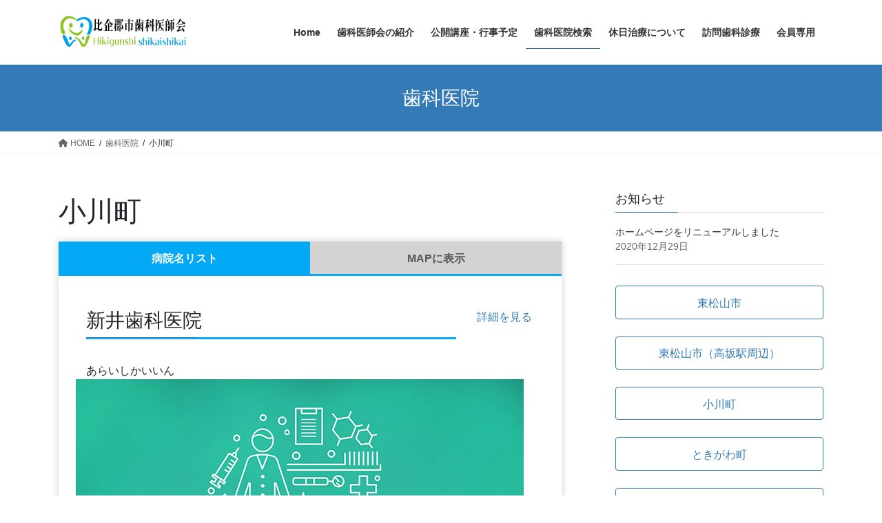

--- FILE ---
content_type: text/html; charset=UTF-8
request_url: https://www.hikisikai.jp/?dc_area=ogawa-town
body_size: 73213
content:
<!DOCTYPE html>
<html lang="ja">
<head>
<meta charset="utf-8">
<meta http-equiv="X-UA-Compatible" content="IE=edge">
<meta name="viewport" content="width=device-width, initial-scale=1">

<title>小川町 | 比企郡市歯科医師会</title>
<meta name='robots' content='max-image-preview:large' />
	<style>img:is([sizes="auto" i], [sizes^="auto," i]) { contain-intrinsic-size: 3000px 1500px }</style>
	<link rel="alternate" type="application/rss+xml" title="比企郡市歯科医師会 &raquo; フィード" href="https://www.hikisikai.jp/?feed=rss2" />
<link rel="alternate" type="application/rss+xml" title="比企郡市歯科医師会 &raquo; コメントフィード" href="https://www.hikisikai.jp/?feed=comments-rss2" />
<link rel="alternate" type="application/rss+xml" title="比企郡市歯科医師会 &raquo; 小川町 エリア のフィード" href="https://www.hikisikai.jp/?feed=rss2&#038;dc_area=ogawa-town" />
<meta name="description" content="小川町 について 比企郡市歯科医師会 すこやかな口腔が、ライフステージを通して全身の健康維持と楽しい生活" /><script type="text/javascript">
/* <![CDATA[ */
window._wpemojiSettings = {"baseUrl":"https:\/\/s.w.org\/images\/core\/emoji\/16.0.1\/72x72\/","ext":".png","svgUrl":"https:\/\/s.w.org\/images\/core\/emoji\/16.0.1\/svg\/","svgExt":".svg","source":{"concatemoji":"https:\/\/www.hikisikai.jp\/wp-public\/wp-includes\/js\/wp-emoji-release.min.js?ver=6.8.3"}};
/*! This file is auto-generated */
!function(s,n){var o,i,e;function c(e){try{var t={supportTests:e,timestamp:(new Date).valueOf()};sessionStorage.setItem(o,JSON.stringify(t))}catch(e){}}function p(e,t,n){e.clearRect(0,0,e.canvas.width,e.canvas.height),e.fillText(t,0,0);var t=new Uint32Array(e.getImageData(0,0,e.canvas.width,e.canvas.height).data),a=(e.clearRect(0,0,e.canvas.width,e.canvas.height),e.fillText(n,0,0),new Uint32Array(e.getImageData(0,0,e.canvas.width,e.canvas.height).data));return t.every(function(e,t){return e===a[t]})}function u(e,t){e.clearRect(0,0,e.canvas.width,e.canvas.height),e.fillText(t,0,0);for(var n=e.getImageData(16,16,1,1),a=0;a<n.data.length;a++)if(0!==n.data[a])return!1;return!0}function f(e,t,n,a){switch(t){case"flag":return n(e,"\ud83c\udff3\ufe0f\u200d\u26a7\ufe0f","\ud83c\udff3\ufe0f\u200b\u26a7\ufe0f")?!1:!n(e,"\ud83c\udde8\ud83c\uddf6","\ud83c\udde8\u200b\ud83c\uddf6")&&!n(e,"\ud83c\udff4\udb40\udc67\udb40\udc62\udb40\udc65\udb40\udc6e\udb40\udc67\udb40\udc7f","\ud83c\udff4\u200b\udb40\udc67\u200b\udb40\udc62\u200b\udb40\udc65\u200b\udb40\udc6e\u200b\udb40\udc67\u200b\udb40\udc7f");case"emoji":return!a(e,"\ud83e\udedf")}return!1}function g(e,t,n,a){var r="undefined"!=typeof WorkerGlobalScope&&self instanceof WorkerGlobalScope?new OffscreenCanvas(300,150):s.createElement("canvas"),o=r.getContext("2d",{willReadFrequently:!0}),i=(o.textBaseline="top",o.font="600 32px Arial",{});return e.forEach(function(e){i[e]=t(o,e,n,a)}),i}function t(e){var t=s.createElement("script");t.src=e,t.defer=!0,s.head.appendChild(t)}"undefined"!=typeof Promise&&(o="wpEmojiSettingsSupports",i=["flag","emoji"],n.supports={everything:!0,everythingExceptFlag:!0},e=new Promise(function(e){s.addEventListener("DOMContentLoaded",e,{once:!0})}),new Promise(function(t){var n=function(){try{var e=JSON.parse(sessionStorage.getItem(o));if("object"==typeof e&&"number"==typeof e.timestamp&&(new Date).valueOf()<e.timestamp+604800&&"object"==typeof e.supportTests)return e.supportTests}catch(e){}return null}();if(!n){if("undefined"!=typeof Worker&&"undefined"!=typeof OffscreenCanvas&&"undefined"!=typeof URL&&URL.createObjectURL&&"undefined"!=typeof Blob)try{var e="postMessage("+g.toString()+"("+[JSON.stringify(i),f.toString(),p.toString(),u.toString()].join(",")+"));",a=new Blob([e],{type:"text/javascript"}),r=new Worker(URL.createObjectURL(a),{name:"wpTestEmojiSupports"});return void(r.onmessage=function(e){c(n=e.data),r.terminate(),t(n)})}catch(e){}c(n=g(i,f,p,u))}t(n)}).then(function(e){for(var t in e)n.supports[t]=e[t],n.supports.everything=n.supports.everything&&n.supports[t],"flag"!==t&&(n.supports.everythingExceptFlag=n.supports.everythingExceptFlag&&n.supports[t]);n.supports.everythingExceptFlag=n.supports.everythingExceptFlag&&!n.supports.flag,n.DOMReady=!1,n.readyCallback=function(){n.DOMReady=!0}}).then(function(){return e}).then(function(){var e;n.supports.everything||(n.readyCallback(),(e=n.source||{}).concatemoji?t(e.concatemoji):e.wpemoji&&e.twemoji&&(t(e.twemoji),t(e.wpemoji)))}))}((window,document),window._wpemojiSettings);
/* ]]> */
</script>
<link rel='stylesheet' id='vkExUnit_common_style-css' href='https://www.hikisikai.jp/wp-public/wp-content/plugins/vk-all-in-one-expansion-unit/assets/css/vkExUnit_style.css?ver=9.113.0.1' type='text/css' media='all' />
<style id='vkExUnit_common_style-inline-css' type='text/css'>
:root {--ver_page_top_button_url:url(https://www.hikisikai.jp/wp-public/wp-content/plugins/vk-all-in-one-expansion-unit/assets/images/to-top-btn-icon.svg);}@font-face {font-weight: normal;font-style: normal;font-family: "vk_sns";src: url("https://www.hikisikai.jp/wp-public/wp-content/plugins/vk-all-in-one-expansion-unit/inc/sns/icons/fonts/vk_sns.eot?-bq20cj");src: url("https://www.hikisikai.jp/wp-public/wp-content/plugins/vk-all-in-one-expansion-unit/inc/sns/icons/fonts/vk_sns.eot?#iefix-bq20cj") format("embedded-opentype"),url("https://www.hikisikai.jp/wp-public/wp-content/plugins/vk-all-in-one-expansion-unit/inc/sns/icons/fonts/vk_sns.woff?-bq20cj") format("woff"),url("https://www.hikisikai.jp/wp-public/wp-content/plugins/vk-all-in-one-expansion-unit/inc/sns/icons/fonts/vk_sns.ttf?-bq20cj") format("truetype"),url("https://www.hikisikai.jp/wp-public/wp-content/plugins/vk-all-in-one-expansion-unit/inc/sns/icons/fonts/vk_sns.svg?-bq20cj#vk_sns") format("svg");}
.veu_promotion-alert__content--text {border: 1px solid rgba(0,0,0,0.125);padding: 0.5em 1em;border-radius: var(--vk-size-radius);margin-bottom: var(--vk-margin-block-bottom);font-size: 0.875rem;}/* Alert Content部分に段落タグを入れた場合に最後の段落の余白を0にする */.veu_promotion-alert__content--text p:last-of-type{margin-bottom:0;margin-top: 0;}
</style>
<style id='wp-emoji-styles-inline-css' type='text/css'>

	img.wp-smiley, img.emoji {
		display: inline !important;
		border: none !important;
		box-shadow: none !important;
		height: 1em !important;
		width: 1em !important;
		margin: 0 0.07em !important;
		vertical-align: -0.1em !important;
		background: none !important;
		padding: 0 !important;
	}
</style>
<link rel='stylesheet' id='wp-block-library-css' href='https://www.hikisikai.jp/wp-public/wp-includes/css/dist/block-library/style.min.css?ver=6.8.3' type='text/css' media='all' />
<style id='wp-block-library-inline-css' type='text/css'>
/* VK Color Palettes */
</style>
<style id='classic-theme-styles-inline-css' type='text/css'>
/*! This file is auto-generated */
.wp-block-button__link{color:#fff;background-color:#32373c;border-radius:9999px;box-shadow:none;text-decoration:none;padding:calc(.667em + 2px) calc(1.333em + 2px);font-size:1.125em}.wp-block-file__button{background:#32373c;color:#fff;text-decoration:none}
</style>
<style id='global-styles-inline-css' type='text/css'>
:root{--wp--preset--aspect-ratio--square: 1;--wp--preset--aspect-ratio--4-3: 4/3;--wp--preset--aspect-ratio--3-4: 3/4;--wp--preset--aspect-ratio--3-2: 3/2;--wp--preset--aspect-ratio--2-3: 2/3;--wp--preset--aspect-ratio--16-9: 16/9;--wp--preset--aspect-ratio--9-16: 9/16;--wp--preset--color--black: #000000;--wp--preset--color--cyan-bluish-gray: #abb8c3;--wp--preset--color--white: #ffffff;--wp--preset--color--pale-pink: #f78da7;--wp--preset--color--vivid-red: #cf2e2e;--wp--preset--color--luminous-vivid-orange: #ff6900;--wp--preset--color--luminous-vivid-amber: #fcb900;--wp--preset--color--light-green-cyan: #7bdcb5;--wp--preset--color--vivid-green-cyan: #00d084;--wp--preset--color--pale-cyan-blue: #8ed1fc;--wp--preset--color--vivid-cyan-blue: #0693e3;--wp--preset--color--vivid-purple: #9b51e0;--wp--preset--gradient--vivid-cyan-blue-to-vivid-purple: linear-gradient(135deg,rgba(6,147,227,1) 0%,rgb(155,81,224) 100%);--wp--preset--gradient--light-green-cyan-to-vivid-green-cyan: linear-gradient(135deg,rgb(122,220,180) 0%,rgb(0,208,130) 100%);--wp--preset--gradient--luminous-vivid-amber-to-luminous-vivid-orange: linear-gradient(135deg,rgba(252,185,0,1) 0%,rgba(255,105,0,1) 100%);--wp--preset--gradient--luminous-vivid-orange-to-vivid-red: linear-gradient(135deg,rgba(255,105,0,1) 0%,rgb(207,46,46) 100%);--wp--preset--gradient--very-light-gray-to-cyan-bluish-gray: linear-gradient(135deg,rgb(238,238,238) 0%,rgb(169,184,195) 100%);--wp--preset--gradient--cool-to-warm-spectrum: linear-gradient(135deg,rgb(74,234,220) 0%,rgb(151,120,209) 20%,rgb(207,42,186) 40%,rgb(238,44,130) 60%,rgb(251,105,98) 80%,rgb(254,248,76) 100%);--wp--preset--gradient--blush-light-purple: linear-gradient(135deg,rgb(255,206,236) 0%,rgb(152,150,240) 100%);--wp--preset--gradient--blush-bordeaux: linear-gradient(135deg,rgb(254,205,165) 0%,rgb(254,45,45) 50%,rgb(107,0,62) 100%);--wp--preset--gradient--luminous-dusk: linear-gradient(135deg,rgb(255,203,112) 0%,rgb(199,81,192) 50%,rgb(65,88,208) 100%);--wp--preset--gradient--pale-ocean: linear-gradient(135deg,rgb(255,245,203) 0%,rgb(182,227,212) 50%,rgb(51,167,181) 100%);--wp--preset--gradient--electric-grass: linear-gradient(135deg,rgb(202,248,128) 0%,rgb(113,206,126) 100%);--wp--preset--gradient--midnight: linear-gradient(135deg,rgb(2,3,129) 0%,rgb(40,116,252) 100%);--wp--preset--font-size--small: 13px;--wp--preset--font-size--medium: 20px;--wp--preset--font-size--large: 36px;--wp--preset--font-size--x-large: 42px;--wp--preset--spacing--20: 0.44rem;--wp--preset--spacing--30: 0.67rem;--wp--preset--spacing--40: 1rem;--wp--preset--spacing--50: 1.5rem;--wp--preset--spacing--60: 2.25rem;--wp--preset--spacing--70: 3.38rem;--wp--preset--spacing--80: 5.06rem;--wp--preset--shadow--natural: 6px 6px 9px rgba(0, 0, 0, 0.2);--wp--preset--shadow--deep: 12px 12px 50px rgba(0, 0, 0, 0.4);--wp--preset--shadow--sharp: 6px 6px 0px rgba(0, 0, 0, 0.2);--wp--preset--shadow--outlined: 6px 6px 0px -3px rgba(255, 255, 255, 1), 6px 6px rgba(0, 0, 0, 1);--wp--preset--shadow--crisp: 6px 6px 0px rgba(0, 0, 0, 1);}:where(.is-layout-flex){gap: 0.5em;}:where(.is-layout-grid){gap: 0.5em;}body .is-layout-flex{display: flex;}.is-layout-flex{flex-wrap: wrap;align-items: center;}.is-layout-flex > :is(*, div){margin: 0;}body .is-layout-grid{display: grid;}.is-layout-grid > :is(*, div){margin: 0;}:where(.wp-block-columns.is-layout-flex){gap: 2em;}:where(.wp-block-columns.is-layout-grid){gap: 2em;}:where(.wp-block-post-template.is-layout-flex){gap: 1.25em;}:where(.wp-block-post-template.is-layout-grid){gap: 1.25em;}.has-black-color{color: var(--wp--preset--color--black) !important;}.has-cyan-bluish-gray-color{color: var(--wp--preset--color--cyan-bluish-gray) !important;}.has-white-color{color: var(--wp--preset--color--white) !important;}.has-pale-pink-color{color: var(--wp--preset--color--pale-pink) !important;}.has-vivid-red-color{color: var(--wp--preset--color--vivid-red) !important;}.has-luminous-vivid-orange-color{color: var(--wp--preset--color--luminous-vivid-orange) !important;}.has-luminous-vivid-amber-color{color: var(--wp--preset--color--luminous-vivid-amber) !important;}.has-light-green-cyan-color{color: var(--wp--preset--color--light-green-cyan) !important;}.has-vivid-green-cyan-color{color: var(--wp--preset--color--vivid-green-cyan) !important;}.has-pale-cyan-blue-color{color: var(--wp--preset--color--pale-cyan-blue) !important;}.has-vivid-cyan-blue-color{color: var(--wp--preset--color--vivid-cyan-blue) !important;}.has-vivid-purple-color{color: var(--wp--preset--color--vivid-purple) !important;}.has-black-background-color{background-color: var(--wp--preset--color--black) !important;}.has-cyan-bluish-gray-background-color{background-color: var(--wp--preset--color--cyan-bluish-gray) !important;}.has-white-background-color{background-color: var(--wp--preset--color--white) !important;}.has-pale-pink-background-color{background-color: var(--wp--preset--color--pale-pink) !important;}.has-vivid-red-background-color{background-color: var(--wp--preset--color--vivid-red) !important;}.has-luminous-vivid-orange-background-color{background-color: var(--wp--preset--color--luminous-vivid-orange) !important;}.has-luminous-vivid-amber-background-color{background-color: var(--wp--preset--color--luminous-vivid-amber) !important;}.has-light-green-cyan-background-color{background-color: var(--wp--preset--color--light-green-cyan) !important;}.has-vivid-green-cyan-background-color{background-color: var(--wp--preset--color--vivid-green-cyan) !important;}.has-pale-cyan-blue-background-color{background-color: var(--wp--preset--color--pale-cyan-blue) !important;}.has-vivid-cyan-blue-background-color{background-color: var(--wp--preset--color--vivid-cyan-blue) !important;}.has-vivid-purple-background-color{background-color: var(--wp--preset--color--vivid-purple) !important;}.has-black-border-color{border-color: var(--wp--preset--color--black) !important;}.has-cyan-bluish-gray-border-color{border-color: var(--wp--preset--color--cyan-bluish-gray) !important;}.has-white-border-color{border-color: var(--wp--preset--color--white) !important;}.has-pale-pink-border-color{border-color: var(--wp--preset--color--pale-pink) !important;}.has-vivid-red-border-color{border-color: var(--wp--preset--color--vivid-red) !important;}.has-luminous-vivid-orange-border-color{border-color: var(--wp--preset--color--luminous-vivid-orange) !important;}.has-luminous-vivid-amber-border-color{border-color: var(--wp--preset--color--luminous-vivid-amber) !important;}.has-light-green-cyan-border-color{border-color: var(--wp--preset--color--light-green-cyan) !important;}.has-vivid-green-cyan-border-color{border-color: var(--wp--preset--color--vivid-green-cyan) !important;}.has-pale-cyan-blue-border-color{border-color: var(--wp--preset--color--pale-cyan-blue) !important;}.has-vivid-cyan-blue-border-color{border-color: var(--wp--preset--color--vivid-cyan-blue) !important;}.has-vivid-purple-border-color{border-color: var(--wp--preset--color--vivid-purple) !important;}.has-vivid-cyan-blue-to-vivid-purple-gradient-background{background: var(--wp--preset--gradient--vivid-cyan-blue-to-vivid-purple) !important;}.has-light-green-cyan-to-vivid-green-cyan-gradient-background{background: var(--wp--preset--gradient--light-green-cyan-to-vivid-green-cyan) !important;}.has-luminous-vivid-amber-to-luminous-vivid-orange-gradient-background{background: var(--wp--preset--gradient--luminous-vivid-amber-to-luminous-vivid-orange) !important;}.has-luminous-vivid-orange-to-vivid-red-gradient-background{background: var(--wp--preset--gradient--luminous-vivid-orange-to-vivid-red) !important;}.has-very-light-gray-to-cyan-bluish-gray-gradient-background{background: var(--wp--preset--gradient--very-light-gray-to-cyan-bluish-gray) !important;}.has-cool-to-warm-spectrum-gradient-background{background: var(--wp--preset--gradient--cool-to-warm-spectrum) !important;}.has-blush-light-purple-gradient-background{background: var(--wp--preset--gradient--blush-light-purple) !important;}.has-blush-bordeaux-gradient-background{background: var(--wp--preset--gradient--blush-bordeaux) !important;}.has-luminous-dusk-gradient-background{background: var(--wp--preset--gradient--luminous-dusk) !important;}.has-pale-ocean-gradient-background{background: var(--wp--preset--gradient--pale-ocean) !important;}.has-electric-grass-gradient-background{background: var(--wp--preset--gradient--electric-grass) !important;}.has-midnight-gradient-background{background: var(--wp--preset--gradient--midnight) !important;}.has-small-font-size{font-size: var(--wp--preset--font-size--small) !important;}.has-medium-font-size{font-size: var(--wp--preset--font-size--medium) !important;}.has-large-font-size{font-size: var(--wp--preset--font-size--large) !important;}.has-x-large-font-size{font-size: var(--wp--preset--font-size--x-large) !important;}
:where(.wp-block-post-template.is-layout-flex){gap: 1.25em;}:where(.wp-block-post-template.is-layout-grid){gap: 1.25em;}
:where(.wp-block-columns.is-layout-flex){gap: 2em;}:where(.wp-block-columns.is-layout-grid){gap: 2em;}
:root :where(.wp-block-pullquote){font-size: 1.5em;line-height: 1.6;}
</style>
<link rel='stylesheet' id='vk-swiper-style-css' href='https://www.hikisikai.jp/wp-public/wp-content/plugins/vk-blocks/vendor/vektor-inc/vk-swiper/src/assets/css/swiper-bundle.min.css?ver=11.0.2' type='text/css' media='all' />
<link rel='stylesheet' id='bootstrap-4-style-css' href='https://www.hikisikai.jp/wp-public/wp-content/themes/lightning/_g2/library/bootstrap-4/css/bootstrap.min.css?ver=4.5.0' type='text/css' media='all' />
<link rel='stylesheet' id='lightning-common-style-css' href='https://www.hikisikai.jp/wp-public/wp-content/themes/lightning/_g2/assets/css/common.css?ver=15.32.1' type='text/css' media='all' />
<style id='lightning-common-style-inline-css' type='text/css'>
/* vk-mobile-nav */:root {--vk-mobile-nav-menu-btn-bg-src: url("https://www.hikisikai.jp/wp-public/wp-content/themes/lightning/_g2/inc/vk-mobile-nav/package/images/vk-menu-btn-black.svg");--vk-mobile-nav-menu-btn-close-bg-src: url("https://www.hikisikai.jp/wp-public/wp-content/themes/lightning/_g2/inc/vk-mobile-nav/package/images/vk-menu-close-black.svg");--vk-menu-acc-icon-open-black-bg-src: url("https://www.hikisikai.jp/wp-public/wp-content/themes/lightning/_g2/inc/vk-mobile-nav/package/images/vk-menu-acc-icon-open-black.svg");--vk-menu-acc-icon-open-white-bg-src: url("https://www.hikisikai.jp/wp-public/wp-content/themes/lightning/_g2/inc/vk-mobile-nav/package/images/vk-menu-acc-icon-open-white.svg");--vk-menu-acc-icon-close-black-bg-src: url("https://www.hikisikai.jp/wp-public/wp-content/themes/lightning/_g2/inc/vk-mobile-nav/package/images/vk-menu-close-black.svg");--vk-menu-acc-icon-close-white-bg-src: url("https://www.hikisikai.jp/wp-public/wp-content/themes/lightning/_g2/inc/vk-mobile-nav/package/images/vk-menu-close-white.svg");}
</style>
<link rel='stylesheet' id='lightning-design-style-css' href='https://www.hikisikai.jp/wp-public/wp-content/themes/lightning/_g2/design-skin/origin2/css/style.css?ver=15.32.1' type='text/css' media='all' />
<style id='lightning-design-style-inline-css' type='text/css'>
:root {--color-key:#337ab7;--wp--preset--color--vk-color-primary:#337ab7;--color-key-dark:#2e6da4;}
a { color:#337ab7; }
.tagcloud a:before { font-family: "Font Awesome 5 Free";content: "\f02b";font-weight: bold; }
.siteContent_after.sectionBox{padding:0;}
.media .media-body .media-heading a:hover { color:; }@media (min-width: 768px){.gMenu > li:before,.gMenu > li.menu-item-has-children::after { border-bottom-color: }.gMenu li li { background-color: }.gMenu li li a:hover { background-color:; }} /* @media (min-width: 768px) */.page-header { background-color:; }h2,.mainSection-title { border-top-color:; }h3:after,.subSection-title:after { border-bottom-color:; }ul.page-numbers li span.page-numbers.current,.page-link dl .post-page-numbers.current { background-color:; }.pager li > a { border-color:;color:;}.pager li > a:hover { background-color:;color:#fff;}.siteFooter { border-top-color:; }dt { border-left-color:; }:root {--g_nav_main_acc_icon_open_url:url(https://www.hikisikai.jp/wp-public/wp-content/themes/lightning/_g2/inc/vk-mobile-nav/package/images/vk-menu-acc-icon-open-black.svg);--g_nav_main_acc_icon_close_url: url(https://www.hikisikai.jp/wp-public/wp-content/themes/lightning/_g2/inc/vk-mobile-nav/package/images/vk-menu-close-black.svg);--g_nav_sub_acc_icon_open_url: url(https://www.hikisikai.jp/wp-public/wp-content/themes/lightning/_g2/inc/vk-mobile-nav/package/images/vk-menu-acc-icon-open-white.svg);--g_nav_sub_acc_icon_close_url: url(https://www.hikisikai.jp/wp-public/wp-content/themes/lightning/_g2/inc/vk-mobile-nav/package/images/vk-menu-close-white.svg);}
</style>
<link rel='stylesheet' id='veu-cta-css' href='https://www.hikisikai.jp/wp-public/wp-content/plugins/vk-all-in-one-expansion-unit/inc/call-to-action/package/assets/css/style.css?ver=9.113.0.1' type='text/css' media='all' />
<link rel='stylesheet' id='vk-blocks-build-css-css' href='https://www.hikisikai.jp/wp-public/wp-content/plugins/vk-blocks/build/block-build.css?ver=1.115.2.1' type='text/css' media='all' />
<style id='vk-blocks-build-css-inline-css' type='text/css'>

	:root {
		--vk_image-mask-circle: url(https://www.hikisikai.jp/wp-public/wp-content/plugins/vk-blocks/inc/vk-blocks/images/circle.svg);
		--vk_image-mask-wave01: url(https://www.hikisikai.jp/wp-public/wp-content/plugins/vk-blocks/inc/vk-blocks/images/wave01.svg);
		--vk_image-mask-wave02: url(https://www.hikisikai.jp/wp-public/wp-content/plugins/vk-blocks/inc/vk-blocks/images/wave02.svg);
		--vk_image-mask-wave03: url(https://www.hikisikai.jp/wp-public/wp-content/plugins/vk-blocks/inc/vk-blocks/images/wave03.svg);
		--vk_image-mask-wave04: url(https://www.hikisikai.jp/wp-public/wp-content/plugins/vk-blocks/inc/vk-blocks/images/wave04.svg);
	}
	

	:root {

		--vk-balloon-border-width:1px;

		--vk-balloon-speech-offset:-12px;
	}
	

	:root {
		--vk_flow-arrow: url(https://www.hikisikai.jp/wp-public/wp-content/plugins/vk-blocks/inc/vk-blocks/images/arrow_bottom.svg);
	}
	
</style>
<link rel='stylesheet' id='lightning-theme-style-css' href='https://www.hikisikai.jp/wp-public/wp-content/themes/lightning_child_sample/style.css?ver=0.1.2' type='text/css' media='all' />
<style id='lightning-theme-style-inline-css' type='text/css'>

			.prBlock_icon_outer { border:1px solid #337ab7; }
			.prBlock_icon { color:#337ab7; }
		
</style>
<link rel='stylesheet' id='vk-font-awesome-css' href='https://www.hikisikai.jp/wp-public/wp-content/themes/lightning/vendor/vektor-inc/font-awesome-versions/src/versions/6/css/all.min.css?ver=6.6.0' type='text/css' media='all' />
<link rel='stylesheet' id='tablepress-default-css' href='https://www.hikisikai.jp/wp-public/wp-content/plugins/tablepress/css/build/default.css?ver=3.2.6' type='text/css' media='all' />
<script type="text/javascript" src="https://www.hikisikai.jp/wp-public/wp-includes/js/tinymce/tinymce.min.js?ver=49110-20250317" id="wp-tinymce-root-js"></script>
<script type="text/javascript" src="https://www.hikisikai.jp/wp-public/wp-includes/js/tinymce/plugins/compat3x/plugin.min.js?ver=49110-20250317" id="wp-tinymce-js"></script>
<script type="text/javascript" src="https://www.hikisikai.jp/wp-public/wp-includes/js/jquery/jquery.min.js?ver=3.7.1" id="jquery-core-js"></script>
<script type="text/javascript" src="https://www.hikisikai.jp/wp-public/wp-includes/js/jquery/jquery-migrate.min.js?ver=3.4.1" id="jquery-migrate-js"></script>
<link rel="https://api.w.org/" href="https://www.hikisikai.jp/index.php?rest_route=/" /><link rel="alternate" title="JSON" type="application/json" href="https://www.hikisikai.jp/index.php?rest_route=/wp/v2/dc_area/6" /><link rel="EditURI" type="application/rsd+xml" title="RSD" href="https://www.hikisikai.jp/wp-public/xmlrpc.php?rsd" />
<meta name="generator" content="WordPress 6.8.3" />
<style id="lightning-color-custom-for-plugins" type="text/css">/* ltg theme common */.color_key_bg,.color_key_bg_hover:hover{background-color: #337ab7;}.color_key_txt,.color_key_txt_hover:hover{color: #337ab7;}.color_key_border,.color_key_border_hover:hover{border-color: #337ab7;}.color_key_dark_bg,.color_key_dark_bg_hover:hover{background-color: #2e6da4;}.color_key_dark_txt,.color_key_dark_txt_hover:hover{color: #2e6da4;}.color_key_dark_border,.color_key_dark_border_hover:hover{border-color: #2e6da4;}</style><!-- [ VK All in One Expansion Unit OGP ] -->
<meta property="og:site_name" content="比企郡市歯科医師会" />
<meta property="og:url" content="https://www.hikisikai.jp/?dc=%e6%96%b0%e4%ba%95%e6%ad%af%e7%a7%91%e5%8c%bb%e9%99%a2" />
<meta property="og:title" content="小川町 | 比企郡市歯科医師会" />
<meta property="og:description" content="小川町 について 比企郡市歯科医師会 すこやかな口腔が、ライフステージを通して全身の健康維持と楽しい生活" />
<meta property="og:type" content="article" />
<!-- [ / VK All in One Expansion Unit OGP ] -->
<!-- [ VK All in One Expansion Unit twitter card ] -->
<meta name="twitter:card" content="summary_large_image">
<meta name="twitter:description" content="小川町 について 比企郡市歯科医師会 すこやかな口腔が、ライフステージを通して全身の健康維持と楽しい生活">
<meta name="twitter:title" content="小川町 | 比企郡市歯科医師会">
<meta name="twitter:url" content="https://www.hikisikai.jp/?dc=%e6%96%b0%e4%ba%95%e6%ad%af%e7%a7%91%e5%8c%bb%e9%99%a2">
	<meta name="twitter:domain" content="www.hikisikai.jp">
	<!-- [ / VK All in One Expansion Unit twitter card ] -->
	
</head>
<body class="archive tax-dc_area term-ogawa-town term-6 wp-theme-lightning wp-child-theme-lightning_child_sample vk-blocks fa_v6_css post-type-dc sidebar-fix sidebar-fix-priority-top bootstrap4 device-pc">
<a class="skip-link screen-reader-text" href="#main">コンテンツへスキップ</a>
<a class="skip-link screen-reader-text" href="#vk-mobile-nav">ナビゲーションに移動</a>
<header class="siteHeader">
		<div class="container siteHeadContainer">
		<div class="navbar-header">
						<p class="navbar-brand siteHeader_logo">
			<a href="https://www.hikisikai.jp/">
				<span><img src="https://www.hikisikai.jp/wp-public/wp-content/uploads/2020/05/logo_200502.png" alt="比企郡市歯科医師会" /></span>
			</a>
			</p>
					</div>

					<div id="gMenu_outer" class="gMenu_outer">
				<nav class="menu-main-menu-container"><ul id="menu-main-menu" class="menu gMenu vk-menu-acc"><li id="menu-item-9" class="menu-item menu-item-type-custom menu-item-object-custom"><a href="https://www.hikisikai.jp/wp-public/#page-top"><strong class="gMenu_name">Home</strong></a></li>
<li id="menu-item-41" class="menu-item menu-item-type-post_type menu-item-object-page"><a href="https://www.hikisikai.jp/?page_id=27"><strong class="gMenu_name">歯科医師会の紹介</strong></a></li>
<li id="menu-item-222" class="menu-item menu-item-type-custom menu-item-object-custom"><a href="https://www.hikisikai.jp/wp-public/?post_type=lecture_event"><strong class="gMenu_name">公開講座・行事予定</strong></a></li>
<li id="menu-item-183" class="menu-item menu-item-type-post_type_archive menu-item-object-dc current-menu-ancestor current-menu-parent menu-item-has-children current-menu-ancestor"><a href="https://www.hikisikai.jp/?post_type=dc"><strong class="gMenu_name">歯科医院検索</strong></a>
<ul class="sub-menu">
	<li id="menu-item-190" class="menu-item menu-item-type-taxonomy menu-item-object-dc_area"><a href="https://www.hikisikai.jp/?dc_area=higashimatsuyama-shigaichi">東松山市</a></li>
	<li id="menu-item-191" class="menu-item menu-item-type-taxonomy menu-item-object-dc_area"><a href="https://www.hikisikai.jp/?dc_area=higashimatsuyama-takasaka">東松山市（高坂駅周辺）</a></li>
	<li id="menu-item-186" class="menu-item menu-item-type-taxonomy menu-item-object-dc_area current-menu-item"><a href="https://www.hikisikai.jp/?dc_area=ogawa-town">小川町</a></li>
	<li id="menu-item-184" class="menu-item menu-item-type-taxonomy menu-item-object-dc_area"><a href="https://www.hikisikai.jp/?dc_area=tokigawa-town">ときがわ町</a></li>
	<li id="menu-item-187" class="menu-item menu-item-type-taxonomy menu-item-object-dc_area"><a href="https://www.hikisikai.jp/?dc_area=ranzan-town">嵐山町</a></li>
	<li id="menu-item-192" class="menu-item menu-item-type-taxonomy menu-item-object-dc_area"><a href="https://www.hikisikai.jp/?dc_area=namegawa-town">滑川町</a></li>
	<li id="menu-item-193" class="menu-item menu-item-type-taxonomy menu-item-object-dc_area"><a href="https://www.hikisikai.jp/?dc_area=hatoyama-town">鳩山町</a></li>
	<li id="menu-item-185" class="menu-item menu-item-type-taxonomy menu-item-object-dc_area"><a href="https://www.hikisikai.jp/?dc_area=yoshimi-town">吉見町</a></li>
	<li id="menu-item-188" class="menu-item menu-item-type-taxonomy menu-item-object-dc_area"><a href="https://www.hikisikai.jp/?dc_area=kawajima-town">川島町</a></li>
</ul>
</li>
<li id="menu-item-40" class="menu-item menu-item-type-post_type menu-item-object-page"><a href="https://www.hikisikai.jp/?page_id=36"><strong class="gMenu_name">休日治療について</strong></a></li>
<li id="menu-item-43" class="menu-item menu-item-type-post_type menu-item-object-page"><a href="https://www.hikisikai.jp/?page_id=32"><strong class="gMenu_name">訪問歯科診療</strong></a></li>
<li id="menu-item-459" class="menu-item menu-item-type-custom menu-item-object-custom"><a href="https://www.hikisikai.jp/wp-members/"><strong class="gMenu_name">会員専用</strong></a></li>
</ul></nav>			</div>
			</div>
	</header>

<div class="section page-header"><div class="container"><div class="row"><div class="col-md-12">
<div class="page-header_pageTitle">
歯科医院</div>
</div></div></div></div><!-- [ /.page-header ] -->
<!-- [ .breadSection ] --><div class="section breadSection"><div class="container"><div class="row"><ol class="breadcrumb" itemscope itemtype="https://schema.org/BreadcrumbList"><li id="panHome" itemprop="itemListElement" itemscope itemtype="http://schema.org/ListItem"><a itemprop="item" href="https://www.hikisikai.jp/"><span itemprop="name"><i class="fa fa-home"></i> HOME</span></a><meta itemprop="position" content="1" /></li><li itemprop="itemListElement" itemscope itemtype="http://schema.org/ListItem"><a itemprop="item" href="https://www.hikisikai.jp/?post_type=dc"><span itemprop="name">歯科医院</span></a><meta itemprop="position" content="2" /></li><li><span>小川町</span><meta itemprop="position" content="3" /></li></ol></div></div></div><!-- [ /.breadSection ] -->
<div class="section siteContent">
<div class="container">
<div class="row">
<div class="col mainSection mainSection-col-two baseSection vk_posts-mainSection" id="main" role="main">

	<header class="archive-header"><h1>小川町</h1></header>
<div class="postList">


<div class="post-item post-item-single">
	<div class="tabs">
	    <input id="all" type="radio" name="tab_item" checked>
	    <label class="tab_item" for="all">病院名リスト</label>
	    <input id="map" type="radio" name="tab_item">
	    <label class="tab_item" for="map">MAPに表示</label>
	    <div class="tab_content" id="all_content">
				
<article>
<div class="row">
	<div class="col-xs-9 col-sm-10">
		<h3>新井歯科医院</h3>
		<span>あらいしかいいん</span>
	</div>
	<div class="col-xs-3 col-sm-2">
		<a href="https://www.hikisikai.jp/?dc=%e6%96%b0%e4%ba%95%e6%ad%af%e7%a7%91%e5%8c%bb%e9%99%a2">詳細を見る</a>
	</div>		
</div>

<div class="row">
	<div class="col-xs-8">
		<p></p>
	</div>
	<div class="col-xs-4">
		<img src="https://www.hikisikai.jp/wp-public/wp-content/uploads/2020/05/kari-phot_200504.png" alt="">
	</div>
</div>

<div class="row">
	<div class="col-xs-12">
		<p>住所：埼玉県比企郡小川町大塚１２６</p>
		<p>電話番号：0493-73-2824</p>
		<p>HP：<a target="_blank" href=""></a></p>
	</div>
</div>
<div class="row">
	<div class="col-xs-12">

<table class="biz-hour">
  <tbody>
    <tr>
      <th>　</th>
      <th>月</th>
      <th>火</th>
      <th>水</th>
      <th>木</th>
      <th>金</th>
      <th class="sat">土</th>
      <th class="sun">日</th>
    </tr>
    <tr>
      <td>午前</td>
      <td>9:00</td><!-- 月 -->
      <td>9:00</td><!-- 火 -->
      <td>9:00</td><!-- 水 -->
      <td></td><!-- 木 -->
      <td>9:00</td><!-- 金 -->
      <td>9:00</td><!-- 土 -->
      <td></td><!-- 日 -->
    </tr>
    <tr>
      <td>午後</td>
      <td>17:30</td><!-- 月 -->
      <td>19:20</td><!-- 火 -->
      <td>17:30</td><!-- 水 -->
      <td></td><!-- 木 -->
      <td>19:20</td><!-- 金 -->
      <td>17:30</td><!-- 土 -->
      <td></td><!-- 日 -->
    </tr>
  </tbody>
</table>

		
	</div>
</div>

</article>

		
		
<article>
<div class="row">
	<div class="col-xs-9 col-sm-10">
		<h3>池田歯科医院</h3>
		<span>いけだしかいいん</span>
	</div>
	<div class="col-xs-3 col-sm-2">
		<a href="https://www.hikisikai.jp/?dc=%e6%b1%a0%e7%94%b0%e6%ad%af%e7%a7%91%e5%8c%bb%e9%99%a2">詳細を見る</a>
	</div>		
</div>

<div class="row">
	<div class="col-xs-8">
		<p></p>
	</div>
	<div class="col-xs-4">
		<img src="https://www.hikisikai.jp/wp-public/wp-content/uploads/2020/05/ikeda-ogawa-1024x633-1.jpg" alt="">
	</div>
</div>

<div class="row">
	<div class="col-xs-12">
		<p>住所：埼玉県比企郡小川町角山４９０－１</p>
		<p>電話番号：0493-74-3020</p>
		<p>HP：<a target="_blank" href="https://ikedashika-ogawa.com/">https://ikedashika-ogawa.com/</a></p>
	</div>
</div>
<div class="row">
	<div class="col-xs-12">

<table class="biz-hour">
  <tbody>
    <tr>
      <th>　</th>
      <th>月</th>
      <th>火</th>
      <th>水</th>
      <th>木</th>
      <th>金</th>
      <th class="sat">土</th>
      <th class="sun">日</th>
    </tr>
    <tr>
      <td>午前</td>
      <td>9:00</td><!-- 月 -->
      <td>9:00</td><!-- 火 -->
      <td></td><!-- 水 -->
      <td>9:00</td><!-- 木 -->
      <td>9:00</td><!-- 金 -->
      <td>9:00</td><!-- 土 -->
      <td>9:00</td><!-- 日 -->
    </tr>
    <tr>
      <td>午後</td>
      <td>20:00</td><!-- 月 -->
      <td>20:00</td><!-- 火 -->
      <td></td><!-- 水 -->
      <td>20:00</td><!-- 木 -->
      <td>20:00</td><!-- 金 -->
      <td>19:00</td><!-- 土 -->
      <td>17:00</td><!-- 日 -->
    </tr>
  </tbody>
</table>

		
	</div>
</div>

</article>

		
		
<article>
<div class="row">
	<div class="col-xs-9 col-sm-10">
		<h3>医療法人いとう歯科クリニック</h3>
		<span>いとうしかくりにっく</span>
	</div>
	<div class="col-xs-3 col-sm-2">
		<a href="https://www.hikisikai.jp/?dc=%e5%8c%bb%e7%99%82%e6%b3%95%e4%ba%ba%e3%81%84%e3%81%a8%e3%81%86%e6%ad%af%e7%a7%91%e3%82%af%e3%83%aa%e3%83%8b%e3%83%83%e3%82%af">詳細を見る</a>
	</div>		
</div>

<div class="row">
	<div class="col-xs-8">
		<p></p>
	</div>
	<div class="col-xs-4">
		<img src="https://www.hikisikai.jp/wp-public/wp-content/uploads/2020/05/小川町県道11号-いとう歯科クリニック.png" alt="">
	</div>
</div>

<div class="row">
	<div class="col-xs-12">
		<p>住所：埼玉県比企郡小川町増尾120</p>
		<p>電話番号：0493-72-0133</p>
		<p>HP：<a target="_blank" href=""></a></p>
	</div>
</div>
<div class="row">
	<div class="col-xs-12">

<table class="biz-hour">
  <tbody>
    <tr>
      <th>　</th>
      <th>月</th>
      <th>火</th>
      <th>水</th>
      <th>木</th>
      <th>金</th>
      <th class="sat">土</th>
      <th class="sun">日</th>
    </tr>
    <tr>
      <td>午前</td>
      <td>9:00</td><!-- 月 -->
      <td>9:00</td><!-- 火 -->
      <td>9:00</td><!-- 水 -->
      <td></td><!-- 木 -->
      <td>9:00</td><!-- 金 -->
      <td>9:00</td><!-- 土 -->
      <td>9:00</td><!-- 日 -->
    </tr>
    <tr>
      <td>午後</td>
      <td>20:00</td><!-- 月 -->
      <td>20:00</td><!-- 火 -->
      <td>20:00</td><!-- 水 -->
      <td></td><!-- 木 -->
      <td>20:00</td><!-- 金 -->
      <td>20:00</td><!-- 土 -->
      <td>18:00</td><!-- 日 -->
    </tr>
  </tbody>
</table>

		
	</div>
</div>

</article>

		
		
<article>
<div class="row">
	<div class="col-xs-9 col-sm-10">
		<h3>おかだ歯科・矯正歯科</h3>
		<span>おかだしかきょうせいしか</span>
	</div>
	<div class="col-xs-3 col-sm-2">
		<a href="https://www.hikisikai.jp/?dc=%e3%81%8a%e3%81%8b%e3%81%a0%e6%ad%af%e7%a7%91%e3%83%bb%e7%9f%af%e6%ad%a3%e6%ad%af%e7%a7%91">詳細を見る</a>
	</div>		
</div>

<div class="row">
	<div class="col-xs-8">
		<p><p>キッズコーナー・小児専用診療室をご用意しています。 院内感染の防止・バリアフリーの診療室です。 わかりやすく治療の説明をいたします。 矯正治療は女性歯科医師が担当しています。</p>
</p>
	</div>
	<div class="col-xs-4">
		<img src="https://www.hikisikai.jp/wp-public/wp-content/uploads/2020/05/おかだ歯科・矯正歯科.png" alt="">
	</div>
</div>

<div class="row">
	<div class="col-xs-12">
		<p>住所：埼玉県比企郡小川町青山 854-1</p>
		<p>電話番号：0493-81-4158</p>
		<p>HP：<a target="_blank" href="https://www.ogawamachi-okadadental.com/index.html">https://www.ogawamachi-okadadental.com/index.html</a></p>
	</div>
</div>
<div class="row">
	<div class="col-xs-12">

<table class="biz-hour">
  <tbody>
    <tr>
      <th>　</th>
      <th>月</th>
      <th>火</th>
      <th>水</th>
      <th>木</th>
      <th>金</th>
      <th class="sat">土</th>
      <th class="sun">日</th>
    </tr>
    <tr>
      <td>午前</td>
      <td>9:30</td><!-- 月 -->
      <td></td><!-- 火 -->
      <td>9:30</td><!-- 水 -->
      <td>9:30</td><!-- 木 -->
      <td>9:30</td><!-- 金 -->
      <td>9:30</td><!-- 土 -->
      <td>9:30</td><!-- 日 -->
    </tr>
    <tr>
      <td>午後</td>
      <td>19:30</td><!-- 月 -->
      <td></td><!-- 火 -->
      <td>19:30</td><!-- 水 -->
      <td>19:30</td><!-- 木 -->
      <td>19:30</td><!-- 金 -->
      <td>17:30</td><!-- 土 -->
      <td>17:30</td><!-- 日 -->
    </tr>
  </tbody>
</table>

		
	</div>
</div>

</article>

		
		
<article>
<div class="row">
	<div class="col-xs-9 col-sm-10">
		<h3>小熊歯科医院</h3>
		<span>おぐましかいいん</span>
	</div>
	<div class="col-xs-3 col-sm-2">
		<a href="https://www.hikisikai.jp/?dc=%e5%b0%8f%e7%86%8a%e6%ad%af%e7%a7%91%e5%8c%bb%e9%99%a2">詳細を見る</a>
	</div>		
</div>

<div class="row">
	<div class="col-xs-8">
		<p><p>歯科&nbsp;／&nbsp;矯正歯科</p>
</p>
	</div>
	<div class="col-xs-4">
		<img src="https://www.hikisikai.jp/wp-public/wp-content/uploads/2020/05/小川町-埼玉県-小熊歯科医院.png" alt="">
	</div>
</div>

<div class="row">
	<div class="col-xs-12">
		<p>住所：埼玉県比企郡小川町大塚24</p>
		<p>電話番号：0493-72-0212</p>
		<p>HP：<a target="_blank" href=""></a></p>
	</div>
</div>
<div class="row">
	<div class="col-xs-12">

<table class="biz-hour">
  <tbody>
    <tr>
      <th>　</th>
      <th>月</th>
      <th>火</th>
      <th>水</th>
      <th>木</th>
      <th>金</th>
      <th class="sat">土</th>
      <th class="sun">日</th>
    </tr>
    <tr>
      <td>午前</td>
      <td>9:00</td><!-- 月 -->
      <td>9:00</td><!-- 火 -->
      <td></td><!-- 水 -->
      <td>9:00</td><!-- 木 -->
      <td>9:00</td><!-- 金 -->
      <td>9:00</td><!-- 土 -->
      <td></td><!-- 日 -->
    </tr>
    <tr>
      <td>午後</td>
      <td>18:00</td><!-- 月 -->
      <td>18:00</td><!-- 火 -->
      <td></td><!-- 水 -->
      <td>18:00</td><!-- 木 -->
      <td>12:00</td><!-- 金 -->
      <td>18:00</td><!-- 土 -->
      <td></td><!-- 日 -->
    </tr>
  </tbody>
</table>

		
	</div>
</div>

</article>

		
		
<article>
<div class="row">
	<div class="col-xs-9 col-sm-10">
		<h3>高野歯科医院</h3>
		<span>こうのしかいいん</span>
	</div>
	<div class="col-xs-3 col-sm-2">
		<a href="https://www.hikisikai.jp/?dc=%e9%ab%98%e9%87%8e%e6%ad%af%e7%a7%91%e5%8c%bb%e9%99%a2-2">詳細を見る</a>
	</div>		
</div>

<div class="row">
	<div class="col-xs-8">
		<p><p>歯科・矯正歯科・小児歯科</p>
</p>
	</div>
	<div class="col-xs-4">
		<img src="https://www.hikisikai.jp/wp-public/wp-content/uploads/2020/05/高野歯科医院-埼玉県-小川町-Google-検索.png" alt="">
	</div>
</div>

<div class="row">
	<div class="col-xs-12">
		<p>住所：埼玉県比企郡小川町大塚537</p>
		<p>電話番号：0493-73-0107</p>
		<p>HP：<a target="_blank" href=""></a></p>
	</div>
</div>
<div class="row">
	<div class="col-xs-12">

<table class="biz-hour">
  <tbody>
    <tr>
      <th>　</th>
      <th>月</th>
      <th>火</th>
      <th>水</th>
      <th>木</th>
      <th>金</th>
      <th class="sat">土</th>
      <th class="sun">日</th>
    </tr>
    <tr>
      <td>午前</td>
      <td>10:00</td><!-- 月 -->
      <td>10:00</td><!-- 火 -->
      <td>10:00</td><!-- 水 -->
      <td></td><!-- 木 -->
      <td>10:00</td><!-- 金 -->
      <td>10:00</td><!-- 土 -->
      <td></td><!-- 日 -->
    </tr>
    <tr>
      <td>午後</td>
      <td>18:00</td><!-- 月 -->
      <td>18:00</td><!-- 火 -->
      <td>18:00</td><!-- 水 -->
      <td></td><!-- 木 -->
      <td>18:00</td><!-- 金 -->
      <td>18:00</td><!-- 土 -->
      <td></td><!-- 日 -->
    </tr>
  </tbody>
</table>

		
	</div>
</div>

</article>

		
		
<article>
<div class="row">
	<div class="col-xs-9 col-sm-10">
		<h3>坂本歯科</h3>
		<span>さかもとしか</span>
	</div>
	<div class="col-xs-3 col-sm-2">
		<a href="https://www.hikisikai.jp/?dc=%e5%9d%82%e6%9c%ac%e6%ad%af%e7%a7%91">詳細を見る</a>
	</div>		
</div>

<div class="row">
	<div class="col-xs-8">
		<p><p>日曜・祝日以外は診療しています。（土曜日は午前中のみ予約制） 歯科・矯正歯科</p>
</p>
	</div>
	<div class="col-xs-4">
		<img src="https://www.hikisikai.jp/wp-public/wp-content/uploads/2020/05/埼玉県小川町大字大塚７６−１-坂本歯科医院-Google-検索-復元.png" alt="">
	</div>
</div>

<div class="row">
	<div class="col-xs-12">
		<p>住所：埼玉県比企郡小川町大塚76-1</p>
		<p>電話番号：0493-74-2281</p>
		<p>HP：<a target="_blank" href=""></a></p>
	</div>
</div>
<div class="row">
	<div class="col-xs-12">

<table class="biz-hour">
  <tbody>
    <tr>
      <th>　</th>
      <th>月</th>
      <th>火</th>
      <th>水</th>
      <th>木</th>
      <th>金</th>
      <th class="sat">土</th>
      <th class="sun">日</th>
    </tr>
    <tr>
      <td>午前</td>
      <td>9:30</td><!-- 月 -->
      <td>9:30</td><!-- 火 -->
      <td>9:30</td><!-- 水 -->
      <td>9:30</td><!-- 木 -->
      <td>9:30</td><!-- 金 -->
      <td>9:30</td><!-- 土 -->
      <td></td><!-- 日 -->
    </tr>
    <tr>
      <td>午後</td>
      <td>19:30</td><!-- 月 -->
      <td>19:30</td><!-- 火 -->
      <td>19:30</td><!-- 水 -->
      <td>19:30</td><!-- 木 -->
      <td>19:30</td><!-- 金 -->
      <td>12:30</td><!-- 土 -->
      <td></td><!-- 日 -->
    </tr>
  </tbody>
</table>

		
	</div>
</div>

</article>

		
		
<article>
<div class="row">
	<div class="col-xs-9 col-sm-10">
		<h3>高橋歯科クリニック</h3>
		<span>たかはししかくりにっく</span>
	</div>
	<div class="col-xs-3 col-sm-2">
		<a href="https://www.hikisikai.jp/?dc=%e9%ab%98%e6%a9%8b%e6%ad%af%e7%a7%91%e3%82%af%e3%83%aa%e3%83%8b%e3%83%83%e3%82%af">詳細を見る</a>
	</div>		
</div>

<div class="row">
	<div class="col-xs-8">
		<p><p>悩みに寄り添い治療で応えます 地域の皆さまが笑顔になるために一人ひとりのホームドクターを目指します</p>
</p>
	</div>
	<div class="col-xs-4">
		<img src="https://www.hikisikai.jp/wp-public/wp-content/uploads/2020/05/高橋歯科クリニック-小川町-Google-検索.png" alt="">
	</div>
</div>

<div class="row">
	<div class="col-xs-12">
		<p>住所：埼玉県比企郡小川町大塚918-1</p>
		<p>電話番号：0493-72-1588</p>
		<p>HP：<a target="_blank" href=""></a></p>
	</div>
</div>
<div class="row">
	<div class="col-xs-12">

<table class="biz-hour">
  <tbody>
    <tr>
      <th>　</th>
      <th>月</th>
      <th>火</th>
      <th>水</th>
      <th>木</th>
      <th>金</th>
      <th class="sat">土</th>
      <th class="sun">日</th>
    </tr>
    <tr>
      <td>午前</td>
      <td>9:30</td><!-- 月 -->
      <td>9:30</td><!-- 火 -->
      <td>9:30</td><!-- 水 -->
      <td></td><!-- 木 -->
      <td>9:30</td><!-- 金 -->
      <td>9:30</td><!-- 土 -->
      <td></td><!-- 日 -->
    </tr>
    <tr>
      <td>午後</td>
      <td>18:30</td><!-- 月 -->
      <td>18:30</td><!-- 火 -->
      <td>18:30</td><!-- 水 -->
      <td></td><!-- 木 -->
      <td>18:30</td><!-- 金 -->
      <td>17:30</td><!-- 土 -->
      <td></td><!-- 日 -->
    </tr>
  </tbody>
</table>

		
	</div>
</div>

</article>

		
		
<article>
<div class="row">
	<div class="col-xs-9 col-sm-10">
		<h3>鳥塚歯科医院</h3>
		<span>とりずかしかいいん</span>
	</div>
	<div class="col-xs-3 col-sm-2">
		<a href="https://www.hikisikai.jp/?dc=%e9%b3%a5%e5%a1%9a%e6%ad%af%e7%a7%91%e5%8c%bb%e9%99%a2">詳細を見る</a>
	</div>		
</div>

<div class="row">
	<div class="col-xs-8">
		<p></p>
	</div>
	<div class="col-xs-4">
		<img src="https://www.hikisikai.jp/wp-public/wp-content/uploads/2020/05/小川町-埼玉県鳥塚歯科医院-Google-マップ.png" alt="">
	</div>
</div>

<div class="row">
	<div class="col-xs-12">
		<p>住所：埼玉県比企郡小川町大字大塚１１６８</p>
		<p>電話番号：0493-72-0016</p>
		<p>HP：<a target="_blank" href=""></a></p>
	</div>
</div>
<div class="row">
	<div class="col-xs-12">

<table class="biz-hour">
  <tbody>
    <tr>
      <th>　</th>
      <th>月</th>
      <th>火</th>
      <th>水</th>
      <th>木</th>
      <th>金</th>
      <th class="sat">土</th>
      <th class="sun">日</th>
    </tr>
    <tr>
      <td>午前</td>
      <td>9:30</td><!-- 月 -->
      <td>9:30</td><!-- 火 -->
      <td>9:30</td><!-- 水 -->
      <td></td><!-- 木 -->
      <td>9:30</td><!-- 金 -->
      <td>9:30</td><!-- 土 -->
      <td></td><!-- 日 -->
    </tr>
    <tr>
      <td>午後</td>
      <td>18:00</td><!-- 月 -->
      <td>18:00</td><!-- 火 -->
      <td>18:00</td><!-- 水 -->
      <td></td><!-- 木 -->
      <td>18:00</td><!-- 金 -->
      <td>18:00</td><!-- 土 -->
      <td></td><!-- 日 -->
    </tr>
  </tbody>
</table>

		
	</div>
</div>

</article>

		
		
<article>
<div class="row">
	<div class="col-xs-9 col-sm-10">
		<h3>中村歯科医院</h3>
		<span>なかむらしかいいん</span>
	</div>
	<div class="col-xs-3 col-sm-2">
		<a href="https://www.hikisikai.jp/?dc=%e4%b8%ad%e6%9d%91%e6%ad%af%e7%a7%91%e5%8c%bb%e9%99%a2">詳細を見る</a>
	</div>		
</div>

<div class="row">
	<div class="col-xs-8">
		<p><p>患者さんとの対話を忘れないで患者様の立場に立った医院です</p>
</p>
	</div>
	<div class="col-xs-4">
		<img src="https://www.hikisikai.jp/wp-public/wp-content/uploads/2020/05/中村歯科医院.png" alt="">
	</div>
</div>

<div class="row">
	<div class="col-xs-12">
		<p>住所：埼玉県比企郡小川町大塚62</p>
		<p>電話番号：0493-73-2760</p>
		<p>HP：<a target="_blank" href="http://www.nakamura-dent.net/">http://www.nakamura-dent.net/</a></p>
	</div>
</div>
<div class="row">
	<div class="col-xs-12">

<table class="biz-hour">
  <tbody>
    <tr>
      <th>　</th>
      <th>月</th>
      <th>火</th>
      <th>水</th>
      <th>木</th>
      <th>金</th>
      <th class="sat">土</th>
      <th class="sun">日</th>
    </tr>
    <tr>
      <td>午前</td>
      <td>9:15</td><!-- 月 -->
      <td>9:15</td><!-- 火 -->
      <td>9:15</td><!-- 水 -->
      <td></td><!-- 木 -->
      <td>9:15</td><!-- 金 -->
      <td>9:00</td><!-- 土 -->
      <td></td><!-- 日 -->
    </tr>
    <tr>
      <td>午後</td>
      <td>19:30</td><!-- 月 -->
      <td>18:30</td><!-- 火 -->
      <td>19:30</td><!-- 水 -->
      <td></td><!-- 木 -->
      <td>19:30</td><!-- 金 -->
      <td>18:00</td><!-- 土 -->
      <td></td><!-- 日 -->
    </tr>
  </tbody>
</table>

		
	</div>
</div>

</article>

		
		
<article>
<div class="row">
	<div class="col-xs-9 col-sm-10">
		<h3>前田歯科医院</h3>
		<span>まえだしかいいん</span>
	</div>
	<div class="col-xs-3 col-sm-2">
		<a href="https://www.hikisikai.jp/?dc=%e5%89%8d%e7%94%b0%e6%ad%af%e7%a7%91%e5%8c%bb%e9%99%a2">詳細を見る</a>
	</div>		
</div>

<div class="row">
	<div class="col-xs-8">
		<p></p>
	</div>
	<div class="col-xs-4">
		<img src="https://www.hikisikai.jp/wp-public/wp-content/uploads/2020/05/小川町-埼玉県-前田歯科医院.png" alt="">
	</div>
</div>

<div class="row">
	<div class="col-xs-12">
		<p>住所：埼玉県比企郡小川町大字大塚２６</p>
		<p>電話番号：0493-72-0346</p>
		<p>HP：<a target="_blank" href=""></a></p>
	</div>
</div>
<div class="row">
	<div class="col-xs-12">

<table class="biz-hour">
  <tbody>
    <tr>
      <th>　</th>
      <th>月</th>
      <th>火</th>
      <th>水</th>
      <th>木</th>
      <th>金</th>
      <th class="sat">土</th>
      <th class="sun">日</th>
    </tr>
    <tr>
      <td>午前</td>
      <td>9:00</td><!-- 月 -->
      <td>9:00</td><!-- 火 -->
      <td>9:00</td><!-- 水 -->
      <td></td><!-- 木 -->
      <td>9:00</td><!-- 金 -->
      <td>9:00</td><!-- 土 -->
      <td></td><!-- 日 -->
    </tr>
    <tr>
      <td>午後</td>
      <td>18:00</td><!-- 月 -->
      <td>18:00</td><!-- 火 -->
      <td>18:00</td><!-- 水 -->
      <td></td><!-- 木 -->
      <td>18:00</td><!-- 金 -->
      <td>18:00</td><!-- 土 -->
      <td></td><!-- 日 -->
    </tr>
  </tbody>
</table>

		
	</div>
</div>

</article>

		
		
<article>
<div class="row">
	<div class="col-xs-9 col-sm-10">
		<h3>みどりが丘歯科医院</h3>
		<span>みどりがおかしかいいん</span>
	</div>
	<div class="col-xs-3 col-sm-2">
		<a href="https://www.hikisikai.jp/?dc=%e3%81%bf%e3%81%a9%e3%82%8a%e3%81%8c%e4%b8%98%e6%ad%af%e7%a7%91%e5%8c%bb%e9%99%a2">詳細を見る</a>
	</div>		
</div>

<div class="row">
	<div class="col-xs-8">
		<p><p>保険診療 / 虫歯 /&nbsp;小児歯科</p>
</p>
	</div>
	<div class="col-xs-4">
		<img src="https://www.hikisikai.jp/wp-public/wp-content/uploads/2020/05/埼玉県小川町みどりが丘２丁目２−１-みどりが丘歯科医院-Google-検索.png" alt="">
	</div>
</div>

<div class="row">
	<div class="col-xs-12">
		<p>住所：埼玉県比企郡小川町みどりが丘２－２－１</p>
		<p>電話番号：0493-74-6480</p>
		<p>HP：<a target="_blank" href=""></a></p>
	</div>
</div>
<div class="row">
	<div class="col-xs-12">

<table class="biz-hour">
  <tbody>
    <tr>
      <th>　</th>
      <th>月</th>
      <th>火</th>
      <th>水</th>
      <th>木</th>
      <th>金</th>
      <th class="sat">土</th>
      <th class="sun">日</th>
    </tr>
    <tr>
      <td>午前</td>
      <td>9:00</td><!-- 月 -->
      <td>9:00</td><!-- 火 -->
      <td>9:00</td><!-- 水 -->
      <td></td><!-- 木 -->
      <td>9:00</td><!-- 金 -->
      <td>9:00</td><!-- 土 -->
      <td></td><!-- 日 -->
    </tr>
    <tr>
      <td>午後</td>
      <td>19:00</td><!-- 月 -->
      <td>19:00</td><!-- 火 -->
      <td>19:00</td><!-- 水 -->
      <td></td><!-- 木 -->
      <td>19:00</td><!-- 金 -->
      <td>17:00</td><!-- 土 -->
      <td></td><!-- 日 -->
    </tr>
  </tbody>
</table>

		
	</div>
</div>

</article>

		
		
<article>
<div class="row">
	<div class="col-xs-9 col-sm-10">
		<h3>わたなべ歯科医院</h3>
		<span>わたなべしかいいん</span>
	</div>
	<div class="col-xs-3 col-sm-2">
		<a href="https://www.hikisikai.jp/?dc=%e3%82%8f%e3%81%9f%e3%81%aa%e3%81%b9%e6%ad%af%e7%a7%91%e5%8c%bb%e9%99%a2">詳細を見る</a>
	</div>		
</div>

<div class="row">
	<div class="col-xs-8">
		<p><p>当院は患者さまの健康を一生涯保たれていけるよう努めております。 予防中心に”いつまでも自分の歯で噛める”ことをお手伝いしています。</p>
</p>
	</div>
	<div class="col-xs-4">
		<img src="https://www.hikisikai.jp/wp-public/wp-content/uploads/2020/05/わたなべ歯科医院.jpg" alt="">
	</div>
</div>

<div class="row">
	<div class="col-xs-12">
		<p>住所：埼玉県比企郡小川町東小川3-10-21</p>
		<p>電話番号：0493-72-3425</p>
		<p>HP：<a target="_blank" href="http://watanabedental.cihp2.jp/">http://watanabedental.cihp2.jp/</a></p>
	</div>
</div>
<div class="row">
	<div class="col-xs-12">

<table class="biz-hour">
  <tbody>
    <tr>
      <th>　</th>
      <th>月</th>
      <th>火</th>
      <th>水</th>
      <th>木</th>
      <th>金</th>
      <th class="sat">土</th>
      <th class="sun">日</th>
    </tr>
    <tr>
      <td>午前</td>
      <td>9:30</td><!-- 月 -->
      <td>9:30</td><!-- 火 -->
      <td>9:30</td><!-- 水 -->
      <td></td><!-- 木 -->
      <td>9:30</td><!-- 金 -->
      <td>9:30</td><!-- 土 -->
      <td></td><!-- 日 -->
    </tr>
    <tr>
      <td>午後</td>
      <td>19:00</td><!-- 月 -->
      <td>20:30</td><!-- 火 -->
      <td>19:00</td><!-- 水 -->
      <td></td><!-- 木 -->
      <td>20:30</td><!-- 金 -->
      <td>19:00</td><!-- 土 -->
      <td></td><!-- 日 -->
    </tr>
  </tbody>
</table>

		
	</div>
</div>

</article>

		

	    </div>
	    <div class="tab_content" id="map_content">
	<div class="acf-map" data-zoom="16">
		<div class="marker" data-lat="36.0547547" data-lng="139.2596118">
                <a href="https://www.hikisikai.jp/?dc=%e6%96%b0%e4%ba%95%e6%ad%af%e7%a7%91%e5%8c%bb%e9%99%a2"><h3>新井歯科医院</h3></a>
                <p><em>埼玉県比企郡小川町大塚１２６</em></p>
                <p></p>
            </div><div class="marker" data-lat="36.068746" data-lng="139.2498734">
                <a href="https://www.hikisikai.jp/?dc=%e6%b1%a0%e7%94%b0%e6%ad%af%e7%a7%91%e5%8c%bb%e9%99%a2"><h3>池田歯科医院</h3></a>
                <p><em>埼玉県比企郡小川町角山４９０－１</em></p>
                <p></p>
            </div><div class="marker" data-lat="36.0531535" data-lng="139.2496359">
                <a href="https://www.hikisikai.jp/?dc=%e5%8c%bb%e7%99%82%e6%b3%95%e4%ba%ba%e3%81%84%e3%81%a8%e3%81%86%e6%ad%af%e7%a7%91%e3%82%af%e3%83%aa%e3%83%8b%e3%83%83%e3%82%af"><h3>医療法人いとう歯科クリニック</h3></a>
                <p><em>埼玉県比企郡小川町増尾120</em></p>
                <p></p>
            </div><div class="marker" data-lat="36.0518064" data-lng="139.2588305">
                <a href="https://www.hikisikai.jp/?dc=%e3%81%8a%e3%81%8b%e3%81%a0%e6%ad%af%e7%a7%91%e3%83%bb%e7%9f%af%e6%ad%a3%e6%ad%af%e7%a7%91"><h3>おかだ歯科・矯正歯科</h3></a>
                <p><em>埼玉県比企郡小川町青山 854-1</em></p>
                <p>キッズコーナー・小児専用診療室をご用意しています。 院内感染の防止・バリアフリーの診療室です。 わかりやすく治療の説明をいたします。 矯正治療は女性歯科医師が担当しています。</p>
            </div><div class="marker" data-lat="36.0554286" data-lng="139.2609909">
                <a href="https://www.hikisikai.jp/?dc=%e5%b0%8f%e7%86%8a%e6%ad%af%e7%a7%91%e5%8c%bb%e9%99%a2"><h3>小熊歯科医院</h3></a>
                <p><em>埼玉県比企郡小川町大塚24</em></p>
                <p>歯科&nbsp;／&nbsp;矯正歯科</p>
            </div><div class="marker" data-lat="36.0582906" data-lng="139.2564446">
                <a href="https://www.hikisikai.jp/?dc=%e9%ab%98%e9%87%8e%e6%ad%af%e7%a7%91%e5%8c%bb%e9%99%a2-2"><h3>高野歯科医院</h3></a>
                <p><em>埼玉県比企郡小川町大塚537</em></p>
                <p>歯科・矯正歯科・小児歯科</p>
            </div><div class="marker" data-lat="36.0572692" data-lng="139.2607628">
                <a href="https://www.hikisikai.jp/?dc=%e5%9d%82%e6%9c%ac%e6%ad%af%e7%a7%91"><h3>坂本歯科</h3></a>
                <p><em>埼玉県比企郡小川町大塚76-1</em></p>
                <p>日曜・祝日以外は診療しています。（土曜日は午前中のみ予約制） 歯科・矯正歯科</p>
            </div><div class="marker" data-lat="36.0606495" data-lng="139.2565634">
                <a href="https://www.hikisikai.jp/?dc=%e9%ab%98%e6%a9%8b%e6%ad%af%e7%a7%91%e3%82%af%e3%83%aa%e3%83%8b%e3%83%83%e3%82%af"><h3>高橋歯科クリニック</h3></a>
                <p><em>埼玉県比企郡小川町大塚918-1</em></p>
                <p>悩みに寄り添い治療で応えます 地域の皆さまが笑顔になるために一人ひとりのホームドクターを目指します</p>
            </div><div class="marker" data-lat="36.0573792" data-lng="139.2598877">
                <a href="https://www.hikisikai.jp/?dc=%e9%b3%a5%e5%a1%9a%e6%ad%af%e7%a7%91%e5%8c%bb%e9%99%a2"><h3>鳥塚歯科医院</h3></a>
                <p><em>埼玉県比企郡小川町大字大塚１１６８</em></p>
                <p></p>
            </div><div class="marker" data-lat="36.05911" data-lng="139.2575333">
                <a href="https://www.hikisikai.jp/?dc=%e4%b8%ad%e6%9d%91%e6%ad%af%e7%a7%91%e5%8c%bb%e9%99%a2"><h3>中村歯科医院</h3></a>
                <p><em>埼玉県比企郡小川町大塚62</em></p>
                <p>患者さんとの対話を忘れないで患者様の立場に立った医院です</p>
            </div><div class="marker" data-lat="36.0553404" data-lng="139.260606">
                <a href="https://www.hikisikai.jp/?dc=%e5%89%8d%e7%94%b0%e6%ad%af%e7%a7%91%e5%8c%bb%e9%99%a2"><h3>前田歯科医院</h3></a>
                <p><em>埼玉県比企郡小川町大字大塚２６</em></p>
                <p></p>
            </div><div class="marker" data-lat="36.0682409" data-lng="139.261037">
                <a href="https://www.hikisikai.jp/?dc=%e3%81%bf%e3%81%a9%e3%82%8a%e3%81%8c%e4%b8%98%e6%ad%af%e7%a7%91%e5%8c%bb%e9%99%a2"><h3>みどりが丘歯科医院</h3></a>
                <p><em>埼玉県比企郡小川町みどりが丘２－２－１</em></p>
                <p>保険診療 / 虫歯 /&nbsp;小児歯科</p>
            </div><div class="marker" data-lat="36.055731" data-lng="139.291787">
                <a href="https://www.hikisikai.jp/?dc=%e3%82%8f%e3%81%9f%e3%81%aa%e3%81%b9%e6%ad%af%e7%a7%91%e5%8c%bb%e9%99%a2"><h3>わたなべ歯科医院</h3></a>
                <p><em>埼玉県比企郡小川町東小川3-10-21</em></p>
                <p>当院は患者さまの健康を一生涯保たれていけるよう努めております。 予防中心に”いつまでも自分の歯で噛める”ことをお手伝いしています。</p>
            </div>	</div>
	    </div>
	</div>
</div>

	
</div><!-- [ /.postList ] -->

</div><!-- [ /.mainSection ] -->

	<div class="col subSection sideSection sideSection-col-two baseSection">
	<aside class="widget widget_vkexunit_post_list" id="vkexunit_post_list-3"><div class="veu_postList pt_0"><h1 class="widget-title subSection-title">お知らせ</h1><div class="postList postList_miniThumb">
<div class="postList_item" id="post-472">
			<div class="postList_body">
		<div class="postList_title entry-title"><a href="https://www.hikisikai.jp/?info=%e3%83%9b%e3%83%bc%e3%83%a0%e3%83%9a%e3%83%bc%e3%82%b8%e3%82%92%e3%83%aa%e3%83%8b%e3%83%a5%e3%83%bc%e3%82%a2%e3%83%ab%e3%81%97%e3%81%be%e3%81%97%e3%81%9f">ホームページをリニューアルしました</a></div><div class="published postList_date postList_meta_items">2020年12月29日</div>	</div><!-- [ /.postList_body ] -->
</div>
		</div></div></aside><aside class="widget widget_vkexunit_button" id="vkexunit_button-2">		<div class="veu_button">
			<a class="btn btn-block btn-default" href="https://www.hikisikai.jp/?dc_area=higashimatsuyama-shigaichi">
			<span class="button_mainText">

			東松山市
			</span>
						</a>
		</div>
				</aside>		<aside class="widget widget_vkexunit_button" id="vkexunit_button-3">		<div class="veu_button">
			<a class="btn btn-block btn-default" href="https://www.hikisikai.jp/?dc_area=higashimatsuyama-takasaka">
			<span class="button_mainText">

			東松山市（高坂駅周辺）
			</span>
						</a>
		</div>
				</aside>		<aside class="widget widget_vkexunit_button" id="vkexunit_button-5">		<div class="veu_button">
			<a class="btn btn-block btn-default" href="https://www.hikisikai.jp/?dc_area=ogawa-town">
			<span class="button_mainText">

			小川町
			</span>
						</a>
		</div>
				</aside>		<aside class="widget widget_vkexunit_button" id="vkexunit_button-6">		<div class="veu_button">
			<a class="btn btn-block btn-default" href="https://www.hikisikai.jp/?dc_area=tokigawa-town">
			<span class="button_mainText">

			ときがわ町
			</span>
						</a>
		</div>
				</aside>		<aside class="widget widget_vkexunit_button" id="vkexunit_button-7">		<div class="veu_button">
			<a class="btn btn-block btn-default" href="https://www.hikisikai.jp/?dc_area=ranzan-town">
			<span class="button_mainText">

			嵐山町
			</span>
						</a>
		</div>
				</aside>		<aside class="widget widget_vkexunit_button" id="vkexunit_button-8">		<div class="veu_button">
			<a class="btn btn-block btn-default" href="https://www.hikisikai.jp/?dc_area=namegawa-town">
			<span class="button_mainText">

			滑川町
			</span>
						</a>
		</div>
				</aside>		<aside class="widget widget_vkexunit_button" id="vkexunit_button-9">		<div class="veu_button">
			<a class="btn btn-block btn-default" href="https://www.hikisikai.jp/?dc_area=hatoyama-town">
			<span class="button_mainText">

			鳩山町
			</span>
						</a>
		</div>
				</aside>		<aside class="widget widget_vkexunit_button" id="vkexunit_button-10">		<div class="veu_button">
			<a class="btn btn-block btn-default" href="https://www.hikisikai.jp/?dc_area=yoshimi-town">
			<span class="button_mainText">

			吉見町
			</span>
						</a>
		</div>
				</aside>		<aside class="widget widget_vkexunit_button" id="vkexunit_button-11">		<div class="veu_button">
			<a class="btn btn-block btn-default" href="https://www.hikisikai.jp/?dc_area=kawajima-town">
			<span class="button_mainText">

			川島町
			</span>
						</a>
		</div>
				</aside>			</div><!-- [ /.subSection ] -->


</div><!-- [ /.row ] -->
</div><!-- [ /.container ] -->
</div><!-- [ /.siteContent ] -->
<style>

article{
  text-align:left;
  margin-bottom:5rem;
}

article h3{
  border-bottom:solid 3px #03a9f4;
}

article p{
color:black;
}


.tabs {
  margin-top: 50px;
  padding-bottom: 40px;
  background-color: #fff;
  box-shadow: 0 0 10px rgba(0, 0, 0, 0.2);
  margin: 0 auto;}


.tab_item {
  width: calc(100%/2);
  height: 50px;
  border-bottom: 3px solid #03a9f4;
  background-color: lightgray;
  line-height: 50px;
  font-size: 16px;
  text-align: center;
  color: #565656;
  display: block;
  float: left;
  text-align: center;
  font-weight: bold;
  transition: all 0.2s ease;
}
.tab_item:hover {
  opacity: 0.75;
}


input[name="tab_item"] {
  display: none;
}


.tab_content {
  display: none;
  padding: 40px 40px 0;
  clear: both;
  overflow: hidden;
}



#all:checked ~ #all_content,
#map:checked ~ #map_content,
#design:checked ~ #design_content {
  display: block;
}


.tabs input:checked + .tab_item {
  background-color: #03a9f4;
  color: #fff;
}

.biz-hour{
   margin-top:50px;
}
td{
   color:black;
}
@media screen and (max-width: 639px) {

table {
    width: 100%;
    border-right: 1px solid #eee;
    border-bottom: 1px solid #eee;
    border-collapse: collapse;
    border-spacing: 0;
}
th,td {
        display: block;
        width: auto;
        padding: 1em;
        text-align: center;
        border-top: 1px solid #eee;
        border-left: 1px solid #eee;
}

thead {
    display: flex;
    float: left;
}
thead th:first-child:before {
   content: ' ';
   padding: 1em;
}
tbody {
    display: flex;
    width: auto;
}
tbody tr {
    width:100%;
    display: flex;
    flex-direction: column;
}
}

@media screen and (min-width: 640px) {
	.biz-hour {
	  border-collapse: collapse;
	  table-layout:fixed;
	}

	.biz-hour th, .biz-hour td {
	  text-align: center;
	  vertical-align: middle;
	}
}

/* 上段。backgroundを書き換えれば背景色が変わります。 */
.biz-hour th {
  background: 03a9f4;
  font-weight: normal;
}

/* 土曜日の文字色 */
.biz-hour th.sat {
  color: #3db2da;
}

/* 日曜日の文字色 */
.biz-hour th.sun {
  color: #e66a6a;
}

</style>
<style type="text/css">
.acf-map {
    width: 100%;
    height: 400px;
    border: #ccc solid 1px;
    margin: 20px 0;
}

// Fixes potential theme css conflict.
.acf-map img {
   max-width: inherit !important;
}
</style>
<script src="https://maps.googleapis.com/maps/api/js?key=AIzaSyCQsYcL_xloJNjz6vxPrsFlTq9aRZz3JCc"></script>
<script type="text/javascript">
(function( $ ) {

/**
 * initMap
 *
 * Renders a Google Map onto the selected jQuery element
 *
 * @date    22/10/19
 * @since   5.8.6
 *
 * @param   jQuery $el The jQuery element.
 * @return  object The map instance.
 */
function initMap( $el ) {

    // Find marker elements within map.
    var $markers = $el.find('.marker');

    // Create gerenic map.
    var mapArgs = {
        zoom        : $el.data('zoom') || 16,
        mapTypeId   : google.maps.MapTypeId.ROADMAP
    };

    console.log(mapArgs);
    var map = new google.maps.Map( $el[0], mapArgs );

    // Add markers.
    map.markers = [];
    $markers.each(function(){
        initMarker( $(this), map );
    });

    // Center map based on markers.
    centerMap( map );

    // Return map instance.
    return map;
}

/**
 * initMarker
 *
 * Creates a marker for the given jQuery element and map.
 *
 * @date    22/10/19
 * @since   5.8.6
 *
 * @param   jQuery $el The jQuery element.
 * @param   object The map instance.
 * @return  object The marker instance.
 */
function initMarker( $marker, map ) {

    // Get position from marker.
    var lat = $marker.data('lat');
    var lng = $marker.data('lng');
    var latLng = {
        lat: parseFloat( lat ),
        lng: parseFloat( lng )
    };

    // Create marker instance.
    var marker = new google.maps.Marker({
        position : latLng,
        map: map
    });

    // Append to reference for later use.
    map.markers.push( marker );

    // If marker contains HTML, add it to an infoWindow.
    if( $marker.html() ){

        // Create info window.
        var infowindow = new google.maps.InfoWindow({
            content: $marker.html()
        });

        // Show info window when marker is clicked.
        google.maps.event.addListener(marker, 'click', function() {
            infowindow.open( map, marker );
        });
    }
}

/**
 * centerMap
 *
 * Centers the map showing all markers in view.
 *
 * @date    22/10/19
 * @since   5.8.6
 *
 * @param   object The map instance.
 * @return  void
 */
function centerMap( map ) {

    // Create map boundaries from all map markers.
    var bounds = new google.maps.LatLngBounds();
    map.markers.forEach(function( marker ){
        bounds.extend({
            lat: marker.position.lat(),
            lng: marker.position.lng()
        });
    });

    // Case: Single marker.
    if( map.markers.length == 1 ){
        map.setCenter( bounds.getCenter() );

    // Case: Multiple markers.
    } else{
        map.fitBounds( bounds );
    }
}

// Render maps on page load.
var map_init = false;
$("#map").click(function(){
if(map_init == false){
var map = initMap($(".acf-map"));
map_init = true;
}
});


})(jQuery);
</script>



<footer class="section siteFooter">
			
	
	<div class="container sectionBox copySection text-center">
			<p>Copyright &copy; 比企郡市歯科医師会 All Rights Reserved.</p><p>Powered by <a href="https://wordpress.org/">WordPress</a> with <a href="https://wordpress.org/themes/lightning/" target="_blank" title="Free WordPress Theme Lightning">Lightning Theme</a> &amp; <a href="https://wordpress.org/plugins/vk-all-in-one-expansion-unit/" target="_blank">VK All in One Expansion Unit</a></p>	</div>
</footer>
<div id="vk-mobile-nav-menu-btn" class="vk-mobile-nav-menu-btn">MENU</div><div class="vk-mobile-nav vk-mobile-nav-drop-in" id="vk-mobile-nav"><nav class="vk-mobile-nav-menu-outer" role="navigation"><ul id="menu-main-menu-1" class="vk-menu-acc menu"><li id="menu-item-9" class="menu-item menu-item-type-custom menu-item-object-custom menu-item-9"><a href="https://www.hikisikai.jp/wp-public/#page-top">Home</a></li>
<li id="menu-item-41" class="menu-item menu-item-type-post_type menu-item-object-page menu-item-41"><a href="https://www.hikisikai.jp/?page_id=27">歯科医師会の紹介</a></li>
<li id="menu-item-222" class="menu-item menu-item-type-custom menu-item-object-custom menu-item-222"><a href="https://www.hikisikai.jp/wp-public/?post_type=lecture_event">公開講座・行事予定</a></li>
<li id="menu-item-183" class="menu-item menu-item-type-post_type_archive menu-item-object-dc current-menu-ancestor current-menu-parent menu-item-has-children menu-item-183 current-menu-ancestor"><a href="https://www.hikisikai.jp/?post_type=dc">歯科医院検索</a>
<ul class="sub-menu">
	<li id="menu-item-190" class="menu-item menu-item-type-taxonomy menu-item-object-dc_area menu-item-190"><a href="https://www.hikisikai.jp/?dc_area=higashimatsuyama-shigaichi">東松山市</a></li>
	<li id="menu-item-191" class="menu-item menu-item-type-taxonomy menu-item-object-dc_area menu-item-191"><a href="https://www.hikisikai.jp/?dc_area=higashimatsuyama-takasaka">東松山市（高坂駅周辺）</a></li>
	<li id="menu-item-186" class="menu-item menu-item-type-taxonomy menu-item-object-dc_area current-menu-item menu-item-186"><a href="https://www.hikisikai.jp/?dc_area=ogawa-town" aria-current="page">小川町</a></li>
	<li id="menu-item-184" class="menu-item menu-item-type-taxonomy menu-item-object-dc_area menu-item-184"><a href="https://www.hikisikai.jp/?dc_area=tokigawa-town">ときがわ町</a></li>
	<li id="menu-item-187" class="menu-item menu-item-type-taxonomy menu-item-object-dc_area menu-item-187"><a href="https://www.hikisikai.jp/?dc_area=ranzan-town">嵐山町</a></li>
	<li id="menu-item-192" class="menu-item menu-item-type-taxonomy menu-item-object-dc_area menu-item-192"><a href="https://www.hikisikai.jp/?dc_area=namegawa-town">滑川町</a></li>
	<li id="menu-item-193" class="menu-item menu-item-type-taxonomy menu-item-object-dc_area menu-item-193"><a href="https://www.hikisikai.jp/?dc_area=hatoyama-town">鳩山町</a></li>
	<li id="menu-item-185" class="menu-item menu-item-type-taxonomy menu-item-object-dc_area menu-item-185"><a href="https://www.hikisikai.jp/?dc_area=yoshimi-town">吉見町</a></li>
	<li id="menu-item-188" class="menu-item menu-item-type-taxonomy menu-item-object-dc_area menu-item-188"><a href="https://www.hikisikai.jp/?dc_area=kawajima-town">川島町</a></li>
</ul>
</li>
<li id="menu-item-40" class="menu-item menu-item-type-post_type menu-item-object-page menu-item-40"><a href="https://www.hikisikai.jp/?page_id=36">休日治療について</a></li>
<li id="menu-item-43" class="menu-item menu-item-type-post_type menu-item-object-page menu-item-43"><a href="https://www.hikisikai.jp/?page_id=32">訪問歯科診療</a></li>
<li id="menu-item-459" class="menu-item menu-item-type-custom menu-item-object-custom menu-item-459"><a href="https://www.hikisikai.jp/wp-members/">会員専用</a></li>
</ul></nav></div><a href="#top" id="page_top" class="page_top_btn">PAGE TOP</a><script type="text/javascript" id="vkExUnit_master-js-js-extra">
/* <![CDATA[ */
var vkExOpt = {"ajax_url":"https:\/\/www.hikisikai.jp\/wp-public\/wp-admin\/admin-ajax.php","hatena_entry":"https:\/\/www.hikisikai.jp\/index.php?rest_route=\/vk_ex_unit\/v1\/hatena_entry\/","facebook_entry":"https:\/\/www.hikisikai.jp\/index.php?rest_route=\/vk_ex_unit\/v1\/facebook_entry\/","facebook_count_enable":"","entry_count":"1","entry_from_post":"","homeUrl":"https:\/\/www.hikisikai.jp\/"};
/* ]]> */
</script>
<script type="text/javascript" src="https://www.hikisikai.jp/wp-public/wp-content/plugins/vk-all-in-one-expansion-unit/assets/js/all.min.js?ver=9.113.0.1" id="vkExUnit_master-js-js"></script>
<script type="text/javascript" src="https://www.hikisikai.jp/wp-public/wp-content/plugins/vk-blocks/vendor/vektor-inc/vk-swiper/src/assets/js/swiper-bundle.min.js?ver=11.0.2" id="vk-swiper-script-js"></script>
<script type="text/javascript" src="https://www.hikisikai.jp/wp-public/wp-content/plugins/vk-blocks/build/vk-slider.min.js?ver=1.115.2.1" id="vk-blocks-slider-js"></script>
<script type="text/javascript" src="https://www.hikisikai.jp/wp-public/wp-content/themes/lightning/_g2/library/bootstrap-4/js/bootstrap.min.js?ver=4.5.0" id="bootstrap-4-js-js"></script>
<script type="text/javascript" id="lightning-js-js-extra">
/* <![CDATA[ */
var lightningOpt = {"header_scrool":"1"};
/* ]]> */
</script>
<script type="text/javascript" src="https://www.hikisikai.jp/wp-public/wp-content/themes/lightning/_g2/assets/js/lightning.min.js?ver=15.32.1" id="lightning-js-js"></script>
<script type="text/javascript" src="https://www.hikisikai.jp/wp-public/wp-includes/js/clipboard.min.js?ver=2.0.11" id="clipboard-js"></script>
<script type="text/javascript" src="https://www.hikisikai.jp/wp-public/wp-content/plugins/vk-all-in-one-expansion-unit/inc/sns/assets/js/copy-button.js" id="copy-button-js"></script>
<script type="text/javascript" src="https://www.hikisikai.jp/wp-public/wp-content/plugins/vk-all-in-one-expansion-unit/inc/smooth-scroll/js/smooth-scroll.min.js?ver=9.113.0.1" id="smooth-scroll-js-js"></script>
</body>
</html>
